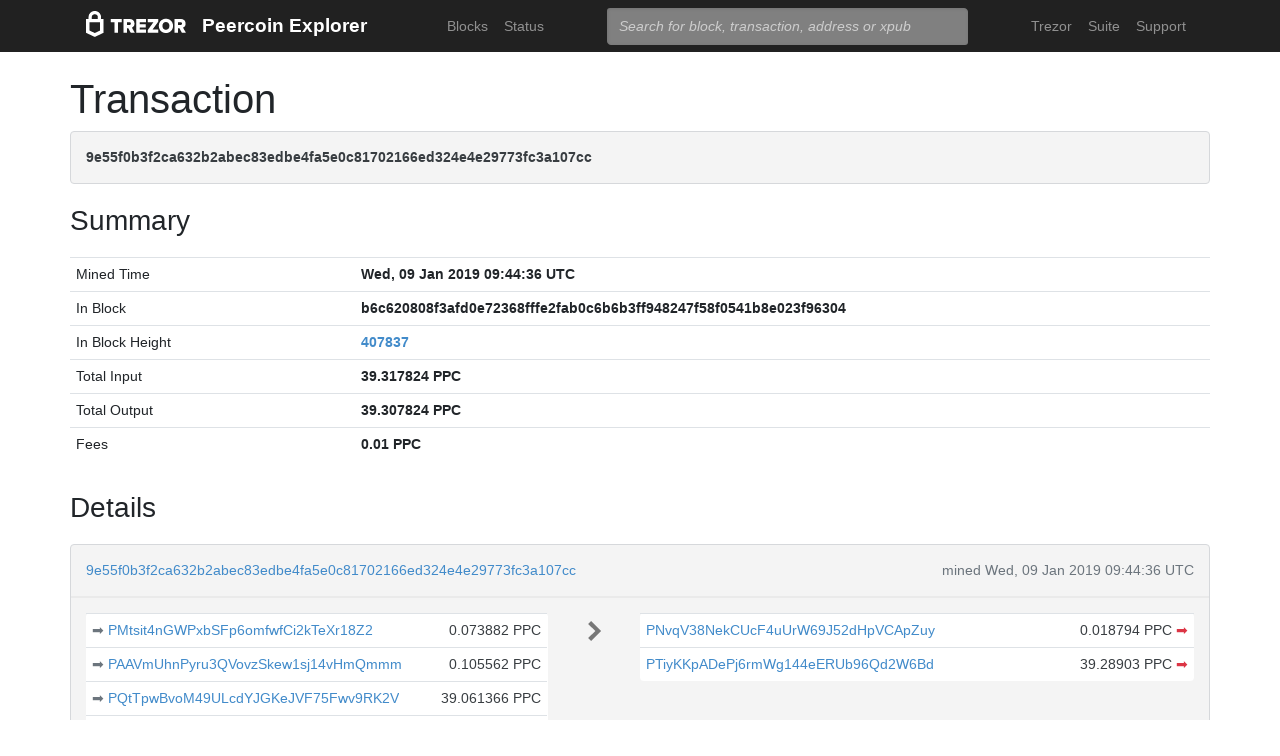

--- FILE ---
content_type: text/html; charset=utf-8
request_url: https://blockbook.peercoin.net/tx/9e55f0b3f2ca632b2abec83edbe4fa5e0c81702166ed324e4e29773fc3a107cc
body_size: 4880
content:
<!doctype html><html lang="en"><head><meta charset="utf-8"><meta name="viewport" content="width=device-width,initial-scale=1.0,shrink-to-fit=no"><link rel="stylesheet" href="https://maxcdn.bootstrapcdn.com/bootstrap/4.0.0/css/bootstrap.min.css" integrity="sha384-Gn5384xqQ1aoWXA+058RXPxPg6fy4IWvTNh0E263XmFcJlSAwiGgFAW/dAiS6JXm" crossorigin="anonymous"><link rel="stylesheet" href="/static/css/main.css"><meta http-equiv="X-UA-Compatible" content="IE=edge"><meta name="description" content="Trezor Peercoin Explorer"><title>Trezor Peercoin Explorer</title></head><body><header id="header"><div class="container"><nav class="navbar navbar-expand-md navbar-dark bg-trezor"><a class="navbar-brand" href="/" title="Home"><div alt="Trezor Wallet" style="margin-top: 3px;"><svg width="100" version="1.1" id="logotyp" xmlns="http://www.w3.org/2000/svg" xlink="http://www.w3.org/1999/xlink" x="0px" y="0px" viewBox="0 0 163.7 41.9" space="preserve"><polygon points="101.1,12.8 118.2,12.8 118.2,17.3 108.9,29.9 118.2,29.9 118.2,35.2 101.1,35.2 101.1,30.7 110.4,18.1 101.1,18.1"></polygon><path d="M158.8,26.9c2.1-0.8,4.3-2.9,4.3-6.6c0-4.5-3.1-7.4-7.7-7.4h-10.5v22.3h5.8v-7.5h2.2l4.1,7.5h6.7L158.8,26.9z M154.7,22.5h-4V18h4c1.5,0,2.5,0.9,2.5,2.2C157.2,21.6,156.2,22.5,154.7,22.5z"></path><path d="M130.8,12.5c-6.8,0-11.6,4.9-11.6,11.5s4.9,11.5,11.6,11.5s11.7-4.9,11.7-11.5S137.6,12.5,130.8,12.5z M130.8,30.3c-3.4,0-5.7-2.6-5.7-6.3c0-3.8,2.3-6.3,5.7-6.3c3.4,0,5.8,2.6,5.8,6.3C136.6,27.7,134.2,30.3,130.8,30.3z"></path><polygon points="82.1,12.8 98.3,12.8 98.3,18 87.9,18 87.9,21.3 98,21.3 98,26.4 87.9,26.4 87.9,30 98.3,30 98.3,35.2 82.1,35.2"></polygon><path d="M24.6,9.7C24.6,4.4,20,0,14.4,0S4.2,4.4,4.2,9.7v3.1H0v22.3h0l14.4,6.7l14.4-6.7h0V12.9h-4.2V9.7z M9.4,9.7c0-2.5,2.2-4.5,5-4.5s5,2,5,4.5v3.1H9.4V9.7z M23,31.5l-8.6,4l-8.6-4V18.1H23V31.5z"></path><path d="M79.4,20.3c0-4.5-3.1-7.4-7.7-7.4H61.2v22.3H67v-7.5h2.2l4.1,7.5H80l-4.9-8.3C77.2,26.1,79.4,24,79.4,20.3z M71,22.5h-4V18h4c1.5,0,2.5,0.9,2.5,2.2C73.5,21.6,72.5,22.5,71,22.5z"></path><polygon points="40.5,12.8 58.6,12.8 58.6,18.1 52.4,18.1 52.4,35.2 46.6,35.2 46.6,18.1 40.5,18.1"></polygon></svg></div></a><a class="navbar-brand" href="/">Peercoin Explorer</a><button class="navbar-toggler" type="button" onclick="if(document.getElementById('toggler').className.indexOf('show')>0){document.getElementById('toggler').className='navbar-collapse collapse'}else{document.getElementById('toggler').className='navbar-collapse show'}"><span class="navbar-toggler-icon"></span></button><div class="navbar-collapse collapse" id="toggler"><ul class="navbar-nav ml-md-auto"><li class="nav-item"><a href="/blocks" class="nav-link">Blocks</a></li><li class="nav-item"><a href="/" class="nav-link">Status</a></li></ul><span class="navbar-form ml-md-auto"><form id="search" action="/search" method="get"><input name="q" type="text" class="form-control" placeholder="Search for block, transaction, address or xpub" focus="true"></form></span><ul class="navbar-nav ml-md-auto"><li class="nav-item"><a class="nav-link" href="https://trezor.io/" target="_blank" rel="noopener noreferrer">Trezor</a></li><li class="nav-item"><a class="nav-link" href="https://suite.trezor.io/" target="_blank" rel="noopener noreferrer">Suite</a></li><li class="nav-item"><a class="nav-link" href="https://trezor.io/support" target="_blank" rel="noopener noreferrer">Support</a></li></ul></div></nav></div></header><main id="wrap"><div class="container"><h1>Transaction</h1><div class="alert alert-data ellipsis"><span class="data">9e55f0b3f2ca632b2abec83edbe4fa5e0c81702166ed324e4e29773fc3a107cc</span></div><h3>Summary</h3><div class="data-div"><table class="table data-table"><tbody><tr><td style="width: 25%;">Mined Time</td><td class="data">Wed, 09 Jan 2019 09:44:36 UTC</td></tr><tr><td style="width: 25%;">In Block</td><td class="ellipsis data">b6c620808f3afd0e72368fffe2fab0c6b6b3ff948247f58f0541b8e023f96304</td></tr><tr><td>In Block Height</td><td class="data"><a href="/block/407837">407837</a></td></tr><tr><td>Total Input</td><td class="data">39.317824 PPC</td></tr><tr><td>Total Output</td><td class="data">39.307824 PPC</td></tr><tr><td>Fees</td><td class="data">0.01 PPC</td></tr></tbody></table></div><h3>Details</h3><div class="data-div"><div class="alert alert-data"><div class="row line-bot"><div class="col-xs-7 col-md-8 ellipsis"><a href="/tx/9e55f0b3f2ca632b2abec83edbe4fa5e0c81702166ed324e4e29773fc3a107cc">9e55f0b3f2ca632b2abec83edbe4fa5e0c81702166ed324e4e29773fc3a107cc</a></div><div class="col-xs-5 col-md-4 text-muted text-right">mined Wed, 09 Jan 2019 09:44:36 UTC</div></div><div class="row line-mid"><div class="col-md-5"><div class="row tx-in"><table class="table data-table"><tbody><tr><td><a class="float-left text-muted" href="/tx/89bbafe507fc4b82dae86f4d3394ffa34daefc2ddd248868689e0ba70b64e11e" title="Outpoint 89bbafe507fc4b82dae86f4d3394ffa34daefc2ddd248868689e0ba70b64e11e,0">➡&nbsp;</a><span class="ellipsis tx-addr"><a href="/address/PMtsit4nGWPxbSFp6omfwfCi2kTeXr18Z2">PMtsit4nGWPxbSFp6omfwfCi2kTeXr18Z2</a></span><span class="tx-amt">0.073882 PPC</span></td></tr><tr><td><a class="float-left text-muted" href="/tx/c24446e0ea68bed9baf06b02dfb3f1e89d66210a073f78c7503c9502196a5185" title="Outpoint c24446e0ea68bed9baf06b02dfb3f1e89d66210a073f78c7503c9502196a5185,1">➡&nbsp;</a><span class="ellipsis tx-addr"><a href="/address/PAAVmUhnPyru3QVovzSkew1sj14vHmQmmm">PAAVmUhnPyru3QVovzSkew1sj14vHmQmmm</a></span><span class="tx-amt">0.105562 PPC</span></td></tr><tr><td><a class="float-left text-muted" href="/tx/3a491a5bd704e7b39ae690393ebd088d7fce2823039d85b0ea61daf966b15d17" title="Outpoint 3a491a5bd704e7b39ae690393ebd088d7fce2823039d85b0ea61daf966b15d17,1">➡&nbsp;</a><span class="ellipsis tx-addr"><a href="/address/PQtTpwBvoM49ULcdYJGKeJVF75Fwv9RK2V">PQtTpwBvoM49ULcdYJGKeJVF75Fwv9RK2V</a></span><span class="tx-amt">39.061366 PPC</span></td></tr><tr><td><a class="float-left text-muted" href="/tx/beed6eb0ecf771bd5731e2e49cad8738406b9d4b433f1e55f66d16f1f5ac300a" title="Outpoint beed6eb0ecf771bd5731e2e49cad8738406b9d4b433f1e55f66d16f1f5ac300a,1">➡&nbsp;</a><span class="ellipsis tx-addr"><a href="/address/PGR22YtJWgcvkz6A6tEXENKGZa9h6wb6KT">PGR22YtJWgcvkz6A6tEXENKGZa9h6wb6KT</a></span><span class="tx-amt">0.077014 PPC</span></td></tr></tbody></table></div></div><div class="col-md-1 col-xs-12 text-center"><svg class="octicon" viewBox="0 0 8 16"><path fill-rule="evenodd" d="M7.5 8l-5 5L1 11.5 4.75 8 1 4.5 2.5 3l5 5z"></path></svg></div><div class="col-md-6"><div class="row tx-out"><table class="table data-table"><tbody><tr><td><span class="ellipsis tx-addr"><a href="/address/PNvqV38NekCUcF4uUrW69J52dHpVCApZuy">PNvqV38NekCUcF4uUrW69J52dHpVCApZuy</a></span><span class="tx-amt">0.018794 PPC <a class="text-danger" href="/spending/9e55f0b3f2ca632b2abec83edbe4fa5e0c81702166ed324e4e29773fc3a107cc/0" title="Spent">➡</a></span></td></tr><tr><td><span class="ellipsis tx-addr"><a href="/address/PTiyKKpADePj6rmWg144eERUb96Qd2W6Bd">PTiyKKpADePj6rmWg144eERUb96Qd2W6Bd</a></span><span class="tx-amt">39.28903 PPC <a class="text-danger" href="/spending/9e55f0b3f2ca632b2abec83edbe4fa5e0c81702166ed324e4e29773fc3a107cc/1" title="Spent">➡</a></span></td></tr></tbody></table></div></div></div><div class="row line-top"><div class="col-xs-6 col-sm-4 col-md-4"><span class="txvalues txvalues-default">Fee: 0.01 PPC</span></div><div class="col-xs-6 col-sm-8 col-md-8 text-right"><span class="txvalues txvalues-success">432592 Confirmations</span><span class="txvalues txvalues-primary">39.307824 PPC</span></div></div></div></div><div class="data-div"><h5>Raw Transaction</h5><div class="alert alert-data" style="word-wrap: break-word; font-size: smaller;"><pre id="txSpecific"></pre></div><script type="text/javascript">txSpecific = {"txid":"9e55f0b3f2ca632b2abec83edbe4fa5e0c81702166ed324e4e29773fc3a107cc","hash":"9e55f0b3f2ca632b2abec83edbe4fa5e0c81702166ed324e4e29773fc3a107cc","version":1,"time":1547027054,"size":675,"vsize":675,"weight":2700,"locktime":0,"vin":[{"txid":"89bbafe507fc4b82dae86f4d3394ffa34daefc2ddd248868689e0ba70b64e11e","vout":0,"scriptSig":{"asm":"3045022100fb88ee8730122b7c50a7eb1fd839b5dccd1a932733a20f21d3d2768c48b8317802203e48ad2b8614f379838c51c0eab607654d8c607d345bf10654b04e0d3ce5661b[ALL] 027df5c61fb26df8106389c9ad7043469764701b628021eafb68acdc75bb4333af","hex":"[base64]"},"sequence":4294967295},{"txid":"c24446e0ea68bed9baf06b02dfb3f1e89d66210a073f78c7503c9502196a5185","vout":1,"scriptSig":{"asm":"3045022100a0713c626cdddba0ac0662bd1efb9df0d7884ee2e30becddb688ca54285a7b06022070aa52a04ad0a5ca44c0bdd618404e5a1b4793983f4eda2f732492dabebf6b73[ALL] 030d30788ede066ea83c35533a6a77caf20a197a748dcb05b7bf80c0c8bdec1c93","hex":"[base64]"},"sequence":4294967295},{"txid":"3a491a5bd704e7b39ae690393ebd088d7fce2823039d85b0ea61daf966b15d17","vout":1,"scriptSig":{"asm":"30460221008326e01d9c7ed9b8bfeaf23cfbf015b1c04f2acb3b2182db82c922b6c87c16a8022100960ef3386aa2fb9b0378eb55bb240ff97f5050ec5355836991987eea8cd71df3[ALL] 02ca4e0c708d7fe35017516137667900dac40fffe358d652466d4d7b48a39af50f","hex":"[base64]"},"sequence":4294967295},{"txid":"beed6eb0ecf771bd5731e2e49cad8738406b9d4b433f1e55f66d16f1f5ac300a","vout":1,"scriptSig":{"asm":"30450221008e2d2310bb87c6ee84c976c627b51ef3b6f2b9a43b1958209a3a5f6ab7a3776d02202bb485ef675c0f1f067c24800dbf7daf47fc13f21a81d9bccdf01b204633930d[ALL] 03b759cce68a4b88e1a25a277827bc428979faaa8e88d83540b740314d07e60175","hex":"[base64]"},"sequence":4294967295}],"vout":[{"value":0.018794,"n":0,"scriptPubKey":{"asm":"OP_DUP OP_HASH160 9d49a8d0787ecc7178fddd3127f6b0ca3b399a31 OP_EQUALVERIFY OP_CHECKSIG","desc":"addr(PNvqV38NekCUcF4uUrW69J52dHpVCApZuy)#u4causyh","hex":"76a9149d49a8d0787ecc7178fddd3127f6b0ca3b399a3188ac","address":"PNvqV38NekCUcF4uUrW69J52dHpVCApZuy","type":"pubkeyhash"}},{"value":39.289030,"n":1,"scriptPubKey":{"asm":"OP_DUP OP_HASH160 d1e3d5c862400344a0826aaeb0c5a5a7404b9f1a OP_EQUALVERIFY OP_CHECKSIG","desc":"addr(PTiyKKpADePj6rmWg144eERUb96Qd2W6Bd)#accafpff","hex":"76a914d1e3d5c862400344a0826aaeb0c5a5a7404b9f1a88ac","address":"PTiyKKpADePj6rmWg144eERUb96Qd2W6Bd","type":"pubkeyhash"}}],"hex":"[base64]","blockhash":"b6c620808f3afd0e72368fffe2fab0c6b6b3ff948247f58f0541b8e023f96304","confirmations":360342,"blocktime":1547027076};function syntaxHighlight(json) {json = JSON.stringify(json, undefined, 2);json = json.replace(/&/g, '&amp;').replace(/</g, '&lt;').replace(/>/g, '&gt;');return json.replace(/("(\\u[a-zA-Z0-9]{4}|\\[^u]|[^\\"])*"(\s*:)?|\b(true|false|null)\b|-?\d+(?:\.\d*)?(?:[eE][+\-]?\d+)?)/g, function (match) {var cls = 'number';if (/^"/.test(match)) {if (/:$/.test(match)) {cls = 'key';} else {cls = 'string';}} else if (/true|false/.test(match)) {cls = 'boolean';} else if (/null/.test(match)) {cls = 'null';}return '<span class="' + cls + '">' + match + '</span>';});}document.getElementById('txSpecific').innerHTML = syntaxHighlight(txSpecific);</script></div></div></main><footer id="footer" class="footer"><div class="container"><nav class="navbar navbar-expand-lg navbar-dark bg-trezor"><span class="navbar-nav"><a class="nav-link" href="https://satoshilabs.com/" target="_blank" rel="noopener noreferrer">© 2017-2022 SatoshiLabs</a></span><span class="navbar-nav ml-md-auto"><a class="nav-link" href="https://shop.trezor.io/static/shared/about/terms-of-use.pdf" target="_blank" rel="noopener noreferrer">Terms of Use</a></span><span class="navbar-nav ml-md-auto"><a class="nav-link" href="/sendtx">Send Transaction</a></span><span class="navbar-nav ml-md-auto d-md-flex d-none"><a class="nav-link active" href="http://shop.trezor.io" target="_blank" rel="noopener noreferrer">Don't have a Trezor? Get one!</a></span></nav></div></footer></body></html>